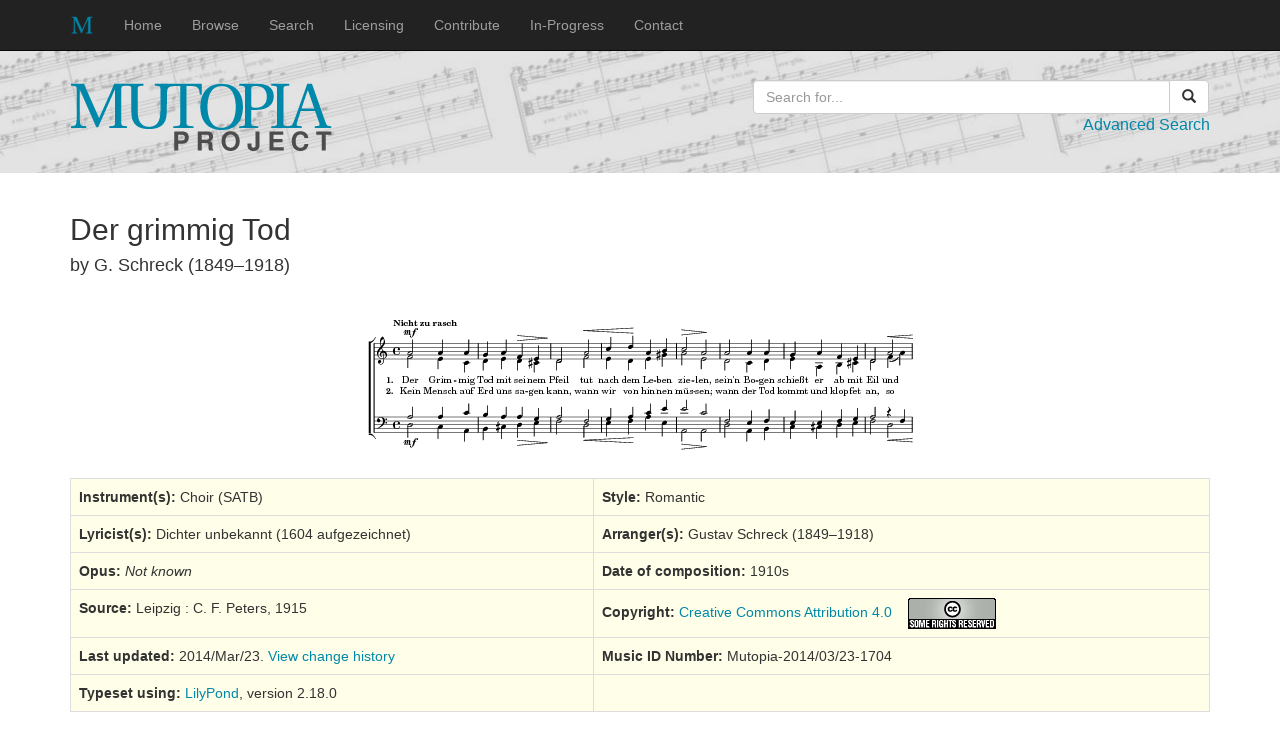

--- FILE ---
content_type: text/html; charset: utf8
request_url: https://www.mutopiaproject.org/cgibin/piece-info.cgi?id=1704
body_size: 2169
content:
<!DOCTYPE html>
<html lang="en">
<head>
  <meta charset="utf-8">
  <meta http-equiv="X-UA-Compatible" content="IE=edge">
  <meta name="viewport" content="width=device-width, initial-scale=1">
  <meta name="description" content="Free, open, sheet music for the world.">
  <meta name="author" content="Mutopia Project contributors">
  <link rel="icon" href="../favicon.ico">
  <link rel="alternate" title="Mutopia RSS" href="http://www.mutopiaproject.org/latestadditions.rss" type="application/rss+xml" />

  <title>Der grimmig Tod, by G. Schreck (1849–1918)</title>

  <link href="../bootstrap/css/bootstrap.min.css" rel="stylesheet">
  <link href="../css/mutopia.css" rel="stylesheet">
  <!-- HTML5 shim and Respond.js for IE8 support of HTML5 elements and media queries -->
  <!--[if lt IE 9]>
    <script src="https://oss.maxcdn.com/html5shiv/3.7.2/html5shiv.min.js"></script>
    <script src="https://oss.maxcdn.com/respond/1.4.2/respond.min.js"></script>
  <![endif]-->
</head>

<body>
  <nav class="navbar navbar-inverse navbar-fixed-top">
    <div class="container">
      <div class="navbar-header">
        <button type="button" class="navbar-toggle collapsed" data-toggle="collapse" data-target="#navbar" aria-expanded="false" aria-controls="navbar">
          <span class="sr-only">Toggle navigation</span>
          <span class="icon-bar"></span>
          <span class="icon-bar"></span>
          <span class="icon-bar"></span>
        </button>
        <a class="navbar-brand" href="../index.html"><img src="../images/mutopia-ico-24x24.png" /></a>
      </div>
      <div id="navbar" class="navbar-collapse collapse">
        <ul class="nav navbar-nav">
          <li><a href="../index.html">Home</a></li>
          <li><a href="../browse.html">Browse</a></li>
          <li><a href="../advsearch.html">Search</a></li>
          <li><a href="../legal.html">Licensing</a></li>
          <li><a href="../contribute.html">Contribute</a></li>
          <li><a href="../projects.html">In-Progress</a></li>
          <li><a href="../contact.html">Contact</a></li>
        </ul>
      </div> <!-- .navbar-collapse -->
    </div>
  </nav>

  <!-- Logo and search -->
  <div class="jumbotron">
    <div class="container">
      <div class="row">
        <div class="col-sm-6 text-left logo">
          <img src="../images/mutopia-logo.svg" alt="Mutopia Project Logo" />
        </div>

        <div class="col-sm-5 col-sm-offset-1">
          <form id="adv-searchbox" class="text-right" action="make-table.cgi" method="get">
          <div class="input-group adv-search-btn-grp">
            <input type="text" class="form-control" name="searchingfor" placeholder="Search for..." >
            <span class="input-group-btn adv-search-btn">
              <button class="btn btn-default btn-block">
                <span class="glyphicon glyphicon-search" aria-hidden="true"></span>
              </button>
            </span>
          </div>
          <p class="adv-search"><a href="../advsearch.html">Advanced Search</a></p>
          </form>
        </div>

      </div>
    </div>
  </div>

  <div class="container">
    <div class="row">
      <!-- main body -->
      <div class="col-sm-12">
        <h2>Der grimmig Tod</h2>
        <h4>by G. Schreck (1849–1918)</h4>
<br>
<div class="preview-image"><p><img src="https://www.mutopiaproject.org/ftp/SchreckG/DergrimmigTod/DergrimmigTod-preview.png" border="0" alt="Music preview image" /></p>
</div>
<table class="table table-bordered result-table"><tr><td><b>Instrument(s):</b> Choir (SATB)</td>
<td><b>Style:</b> Romantic</td></tr>
<tr><td><b>Lyricist(s):</b> Dichter unbekannt (1604 aufgezeichnet)</td>
<td><b>Arranger(s):</b> Gustav Schreck (1849–1918)</td></tr>
<tr><td><b>Opus:</b> <i>Not known</i></td>
<td><b>Date of composition:</b> 1910s</td></tr>
<tr><td><b>Source:</b> Leipzig : C. F. Peters, 1915</td>
<td><b>Copyright:</b> <a href="../legal.html#cca">Creative Commons Attribution 4.0</a>
 &nbsp;&nbsp;&nbsp;<a href="http://creativecommons.org/licenses/by/4.0/"><img src="../images/cc.primary.srr.gif" alt="CC: Some rights reserved" width="88" height="31" border="0" style="vertical-align: middle;" /></a></td></tr>
<tr><td><b>Last updated:</b> 2014/Mar/23. <a href="https://www.mutopiaproject.org/ftp/SchreckG/DergrimmigTod/DergrimmigTod.log">View change history</a></td>
<td><b>Music ID Number:</b> Mutopia-2014/03/23-1704</td></tr>
<tr><td><b>Typeset using:</b> <a href="http://www.lilypond.org">LilyPond</a>, version 2.18.0</td>
<td>&nbsp;</td></tr>
</table>

<table class="table table-bordered result-table">
<tr><td colspan="2"><b>Download:</b></td></tr>
<tr>
<td><a href="https://www.mutopiaproject.org/ftp/SchreckG/DergrimmigTod/DergrimmigTod.ly">LilyPond file</a></td>
<td><a href="https://www.mutopiaproject.org/ftp/SchreckG/DergrimmigTod/DergrimmigTod.mid">MIDI file</a></td>
</tr>
<tr>
<td><a href="https://www.mutopiaproject.org/ftp/SchreckG/DergrimmigTod/DergrimmigTod-a4.pdf">A4 PDF files</a></td>
<td><a href="https://www.mutopiaproject.org/ftp/SchreckG/DergrimmigTod/DergrimmigTod-let.pdf">Letter PDF files</a></td>
</tr>
</table>

<table class="table table-bordered maintainer"><tr>
<td><b>Maintainer:</b> Klaus Rettinghaus</td>
</tr>
</table>

    </div>
   </div>
  </div>
  <footer class="footer">
    <div class="container">
      <p class="text-center"><u>Disclaimer:</u><br/>
      <small>The Mutopia Project is run by volunteers, and the material within it is provided
      "as-is". NO WARRANTY of any kind is made, including fitness
      for any particular purpose.<br />No claim is made as to the accuracy or the
      factual, editorial or musical correctness of any of the material
      provided here.</small></p>
    </div>
  </footer>
  <script src="https://ajax.googleapis.com/ajax/libs/jquery/1.11.3/jquery.min.js"></script>
  <script src="../bootstrap/js/bootstrap.min.js"></script>
</body>
</html>
